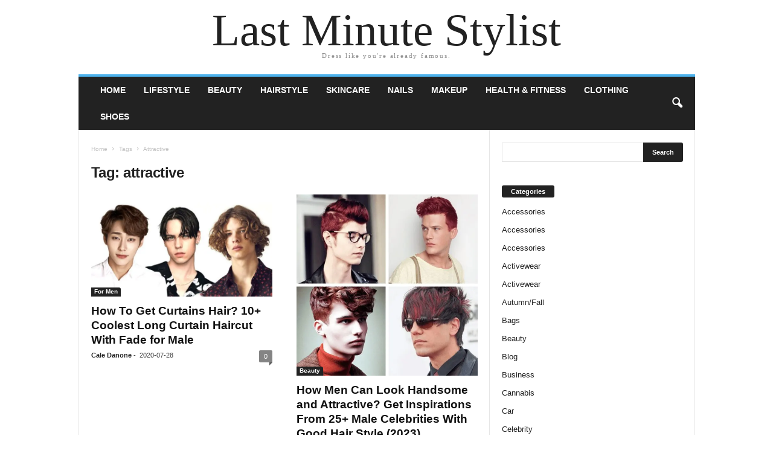

--- FILE ---
content_type: text/html; charset=UTF-8
request_url: https://lastminutestylist.com/tag/attractive/
body_size: 15011
content:
<!doctype html>
<html lang="en-US">
<head><meta charset="UTF-8" /><script>if(navigator.userAgent.match(/MSIE|Internet Explorer/i)||navigator.userAgent.match(/Trident\/7\..*?rv:11/i)){var href=document.location.href;if(!href.match(/[?&]nowprocket/)){if(href.indexOf("?")==-1){if(href.indexOf("#")==-1){document.location.href=href+"?nowprocket=1"}else{document.location.href=href.replace("#","?nowprocket=1#")}}else{if(href.indexOf("#")==-1){document.location.href=href+"&nowprocket=1"}else{document.location.href=href.replace("#","&nowprocket=1#")}}}}</script><script>(()=>{class RocketLazyLoadScripts{constructor(){this.v="2.0.3",this.userEvents=["keydown","keyup","mousedown","mouseup","mousemove","mouseover","mouseenter","mouseout","mouseleave","touchmove","touchstart","touchend","touchcancel","wheel","click","dblclick","input","visibilitychange"],this.attributeEvents=["onblur","onclick","oncontextmenu","ondblclick","onfocus","onmousedown","onmouseenter","onmouseleave","onmousemove","onmouseout","onmouseover","onmouseup","onmousewheel","onscroll","onsubmit"]}async t(){this.i(),this.o(),/iP(ad|hone)/.test(navigator.userAgent)&&this.h(),this.u(),this.l(this),this.m(),this.k(this),this.p(this),this._(),await Promise.all([this.R(),this.L()]),this.lastBreath=Date.now(),this.S(this),this.P(),this.D(),this.O(),this.M(),await this.C(this.delayedScripts.normal),await this.C(this.delayedScripts.defer),await this.C(this.delayedScripts.async),this.F("domReady"),await this.T(),await this.j(),await this.I(),this.F("windowLoad"),await this.A(),window.dispatchEvent(new Event("rocket-allScriptsLoaded")),this.everythingLoaded=!0,this.lastTouchEnd&&await new Promise((t=>setTimeout(t,500-Date.now()+this.lastTouchEnd))),this.H(),this.F("all"),this.U(),this.W()}i(){this.CSPIssue=sessionStorage.getItem("rocketCSPIssue"),document.addEventListener("securitypolicyviolation",(t=>{this.CSPIssue||"script-src-elem"!==t.violatedDirective||"data"!==t.blockedURI||(this.CSPIssue=!0,sessionStorage.setItem("rocketCSPIssue",!0))}),{isRocket:!0})}o(){window.addEventListener("pageshow",(t=>{this.persisted=t.persisted,this.realWindowLoadedFired=!0}),{isRocket:!0}),window.addEventListener("pagehide",(()=>{this.onFirstUserAction=null}),{isRocket:!0})}h(){let t;function e(e){t=e}window.addEventListener("touchstart",e,{isRocket:!0}),window.addEventListener("touchend",(function i(o){Math.abs(o.changedTouches[0].pageX-t.changedTouches[0].pageX)<10&&Math.abs(o.changedTouches[0].pageY-t.changedTouches[0].pageY)<10&&o.timeStamp-t.timeStamp<200&&(o.target.dispatchEvent(new PointerEvent("click",{target:o.target,bubbles:!0,cancelable:!0,detail:1})),event.preventDefault(),window.removeEventListener("touchstart",e,{isRocket:!0}),window.removeEventListener("touchend",i,{isRocket:!0}))}),{isRocket:!0})}q(t){this.userActionTriggered||("mousemove"!==t.type||this.firstMousemoveIgnored?"keyup"===t.type||"mouseover"===t.type||"mouseout"===t.type||(this.userActionTriggered=!0,this.onFirstUserAction&&this.onFirstUserAction()):this.firstMousemoveIgnored=!0),"click"===t.type&&t.preventDefault(),this.savedUserEvents.length>0&&(t.stopPropagation(),t.stopImmediatePropagation()),"touchstart"===this.lastEvent&&"touchend"===t.type&&(this.lastTouchEnd=Date.now()),"click"===t.type&&(this.lastTouchEnd=0),this.lastEvent=t.type,this.savedUserEvents.push(t)}u(){this.savedUserEvents=[],this.userEventHandler=this.q.bind(this),this.userEvents.forEach((t=>window.addEventListener(t,this.userEventHandler,{passive:!1,isRocket:!0})))}U(){this.userEvents.forEach((t=>window.removeEventListener(t,this.userEventHandler,{passive:!1,isRocket:!0}))),this.savedUserEvents.forEach((t=>{t.target.dispatchEvent(new window[t.constructor.name](t.type,t))}))}m(){this.eventsMutationObserver=new MutationObserver((t=>{const e="return false";for(const i of t){if("attributes"===i.type){const t=i.target.getAttribute(i.attributeName);t&&t!==e&&(i.target.setAttribute("data-rocket-"+i.attributeName,t),i.target["rocket"+i.attributeName]=new Function("event",t),i.target.setAttribute(i.attributeName,e))}"childList"===i.type&&i.addedNodes.forEach((t=>{if(t.nodeType===Node.ELEMENT_NODE)for(const i of t.attributes)this.attributeEvents.includes(i.name)&&i.value&&""!==i.value&&(t.setAttribute("data-rocket-"+i.name,i.value),t["rocket"+i.name]=new Function("event",i.value),t.setAttribute(i.name,e))}))}})),this.eventsMutationObserver.observe(document,{subtree:!0,childList:!0,attributeFilter:this.attributeEvents})}H(){this.eventsMutationObserver.disconnect(),this.attributeEvents.forEach((t=>{document.querySelectorAll("[data-rocket-"+t+"]").forEach((e=>{e.setAttribute(t,e.getAttribute("data-rocket-"+t)),e.removeAttribute("data-rocket-"+t)}))}))}k(t){Object.defineProperty(HTMLElement.prototype,"onclick",{get(){return this.rocketonclick||null},set(e){this.rocketonclick=e,this.setAttribute(t.everythingLoaded?"onclick":"data-rocket-onclick","this.rocketonclick(event)")}})}S(t){function e(e,i){let o=e[i];e[i]=null,Object.defineProperty(e,i,{get:()=>o,set(s){t.everythingLoaded?o=s:e["rocket"+i]=o=s}})}e(document,"onreadystatechange"),e(window,"onload"),e(window,"onpageshow");try{Object.defineProperty(document,"readyState",{get:()=>t.rocketReadyState,set(e){t.rocketReadyState=e},configurable:!0}),document.readyState="loading"}catch(t){console.log("WPRocket DJE readyState conflict, bypassing")}}l(t){this.originalAddEventListener=EventTarget.prototype.addEventListener,this.originalRemoveEventListener=EventTarget.prototype.removeEventListener,this.savedEventListeners=[],EventTarget.prototype.addEventListener=function(e,i,o){o&&o.isRocket||!t.B(e,this)&&!t.userEvents.includes(e)||t.B(e,this)&&!t.userActionTriggered||e.startsWith("rocket-")||t.everythingLoaded?t.originalAddEventListener.call(this,e,i,o):t.savedEventListeners.push({target:this,remove:!1,type:e,func:i,options:o})},EventTarget.prototype.removeEventListener=function(e,i,o){o&&o.isRocket||!t.B(e,this)&&!t.userEvents.includes(e)||t.B(e,this)&&!t.userActionTriggered||e.startsWith("rocket-")||t.everythingLoaded?t.originalRemoveEventListener.call(this,e,i,o):t.savedEventListeners.push({target:this,remove:!0,type:e,func:i,options:o})}}F(t){"all"===t&&(EventTarget.prototype.addEventListener=this.originalAddEventListener,EventTarget.prototype.removeEventListener=this.originalRemoveEventListener),this.savedEventListeners=this.savedEventListeners.filter((e=>{let i=e.type,o=e.target||window;return"domReady"===t&&"DOMContentLoaded"!==i&&"readystatechange"!==i||("windowLoad"===t&&"load"!==i&&"readystatechange"!==i&&"pageshow"!==i||(this.B(i,o)&&(i="rocket-"+i),e.remove?o.removeEventListener(i,e.func,e.options):o.addEventListener(i,e.func,e.options),!1))}))}p(t){let e;function i(e){return t.everythingLoaded?e:e.split(" ").map((t=>"load"===t||t.startsWith("load.")?"rocket-jquery-load":t)).join(" ")}function o(o){function s(e){const s=o.fn[e];o.fn[e]=o.fn.init.prototype[e]=function(){return this[0]===window&&t.userActionTriggered&&("string"==typeof arguments[0]||arguments[0]instanceof String?arguments[0]=i(arguments[0]):"object"==typeof arguments[0]&&Object.keys(arguments[0]).forEach((t=>{const e=arguments[0][t];delete arguments[0][t],arguments[0][i(t)]=e}))),s.apply(this,arguments),this}}if(o&&o.fn&&!t.allJQueries.includes(o)){const e={DOMContentLoaded:[],"rocket-DOMContentLoaded":[]};for(const t in e)document.addEventListener(t,(()=>{e[t].forEach((t=>t()))}),{isRocket:!0});o.fn.ready=o.fn.init.prototype.ready=function(i){function s(){parseInt(o.fn.jquery)>2?setTimeout((()=>i.bind(document)(o))):i.bind(document)(o)}return t.realDomReadyFired?!t.userActionTriggered||t.fauxDomReadyFired?s():e["rocket-DOMContentLoaded"].push(s):e.DOMContentLoaded.push(s),o([])},s("on"),s("one"),s("off"),t.allJQueries.push(o)}e=o}t.allJQueries=[],o(window.jQuery),Object.defineProperty(window,"jQuery",{get:()=>e,set(t){o(t)}})}P(){const t=new Map;document.write=document.writeln=function(e){const i=document.currentScript,o=document.createRange(),s=i.parentElement;let n=t.get(i);void 0===n&&(n=i.nextSibling,t.set(i,n));const c=document.createDocumentFragment();o.setStart(c,0),c.appendChild(o.createContextualFragment(e)),s.insertBefore(c,n)}}async R(){return new Promise((t=>{this.userActionTriggered?t():this.onFirstUserAction=t}))}async L(){return new Promise((t=>{document.addEventListener("DOMContentLoaded",(()=>{this.realDomReadyFired=!0,t()}),{isRocket:!0})}))}async I(){return this.realWindowLoadedFired?Promise.resolve():new Promise((t=>{window.addEventListener("load",t,{isRocket:!0})}))}M(){this.pendingScripts=[];this.scriptsMutationObserver=new MutationObserver((t=>{for(const e of t)e.addedNodes.forEach((t=>{"SCRIPT"!==t.tagName||t.noModule||t.isWPRocket||this.pendingScripts.push({script:t,promise:new Promise((e=>{const i=()=>{const i=this.pendingScripts.findIndex((e=>e.script===t));i>=0&&this.pendingScripts.splice(i,1),e()};t.addEventListener("load",i,{isRocket:!0}),t.addEventListener("error",i,{isRocket:!0}),setTimeout(i,1e3)}))})}))})),this.scriptsMutationObserver.observe(document,{childList:!0,subtree:!0})}async j(){await this.J(),this.pendingScripts.length?(await this.pendingScripts[0].promise,await this.j()):this.scriptsMutationObserver.disconnect()}D(){this.delayedScripts={normal:[],async:[],defer:[]},document.querySelectorAll("script[type$=rocketlazyloadscript]").forEach((t=>{t.hasAttribute("data-rocket-src")?t.hasAttribute("async")&&!1!==t.async?this.delayedScripts.async.push(t):t.hasAttribute("defer")&&!1!==t.defer||"module"===t.getAttribute("data-rocket-type")?this.delayedScripts.defer.push(t):this.delayedScripts.normal.push(t):this.delayedScripts.normal.push(t)}))}async _(){await this.L();let t=[];document.querySelectorAll("script[type$=rocketlazyloadscript][data-rocket-src]").forEach((e=>{let i=e.getAttribute("data-rocket-src");if(i&&!i.startsWith("data:")){i.startsWith("//")&&(i=location.protocol+i);try{const o=new URL(i).origin;o!==location.origin&&t.push({src:o,crossOrigin:e.crossOrigin||"module"===e.getAttribute("data-rocket-type")})}catch(t){}}})),t=[...new Map(t.map((t=>[JSON.stringify(t),t]))).values()],this.N(t,"preconnect")}async $(t){if(await this.G(),!0!==t.noModule||!("noModule"in HTMLScriptElement.prototype))return new Promise((e=>{let i;function o(){(i||t).setAttribute("data-rocket-status","executed"),e()}try{if(navigator.userAgent.includes("Firefox/")||""===navigator.vendor||this.CSPIssue)i=document.createElement("script"),[...t.attributes].forEach((t=>{let e=t.nodeName;"type"!==e&&("data-rocket-type"===e&&(e="type"),"data-rocket-src"===e&&(e="src"),i.setAttribute(e,t.nodeValue))})),t.text&&(i.text=t.text),t.nonce&&(i.nonce=t.nonce),i.hasAttribute("src")?(i.addEventListener("load",o,{isRocket:!0}),i.addEventListener("error",(()=>{i.setAttribute("data-rocket-status","failed-network"),e()}),{isRocket:!0}),setTimeout((()=>{i.isConnected||e()}),1)):(i.text=t.text,o()),i.isWPRocket=!0,t.parentNode.replaceChild(i,t);else{const i=t.getAttribute("data-rocket-type"),s=t.getAttribute("data-rocket-src");i?(t.type=i,t.removeAttribute("data-rocket-type")):t.removeAttribute("type"),t.addEventListener("load",o,{isRocket:!0}),t.addEventListener("error",(i=>{this.CSPIssue&&i.target.src.startsWith("data:")?(console.log("WPRocket: CSP fallback activated"),t.removeAttribute("src"),this.$(t).then(e)):(t.setAttribute("data-rocket-status","failed-network"),e())}),{isRocket:!0}),s?(t.fetchPriority="high",t.removeAttribute("data-rocket-src"),t.src=s):t.src="data:text/javascript;base64,"+window.btoa(unescape(encodeURIComponent(t.text)))}}catch(i){t.setAttribute("data-rocket-status","failed-transform"),e()}}));t.setAttribute("data-rocket-status","skipped")}async C(t){const e=t.shift();return e?(e.isConnected&&await this.$(e),this.C(t)):Promise.resolve()}O(){this.N([...this.delayedScripts.normal,...this.delayedScripts.defer,...this.delayedScripts.async],"preload")}N(t,e){this.trash=this.trash||[];let i=!0;var o=document.createDocumentFragment();t.forEach((t=>{const s=t.getAttribute&&t.getAttribute("data-rocket-src")||t.src;if(s&&!s.startsWith("data:")){const n=document.createElement("link");n.href=s,n.rel=e,"preconnect"!==e&&(n.as="script",n.fetchPriority=i?"high":"low"),t.getAttribute&&"module"===t.getAttribute("data-rocket-type")&&(n.crossOrigin=!0),t.crossOrigin&&(n.crossOrigin=t.crossOrigin),t.integrity&&(n.integrity=t.integrity),t.nonce&&(n.nonce=t.nonce),o.appendChild(n),this.trash.push(n),i=!1}})),document.head.appendChild(o)}W(){this.trash.forEach((t=>t.remove()))}async T(){try{document.readyState="interactive"}catch(t){}this.fauxDomReadyFired=!0;try{await this.G(),document.dispatchEvent(new Event("rocket-readystatechange")),await this.G(),document.rocketonreadystatechange&&document.rocketonreadystatechange(),await this.G(),document.dispatchEvent(new Event("rocket-DOMContentLoaded")),await this.G(),window.dispatchEvent(new Event("rocket-DOMContentLoaded"))}catch(t){console.error(t)}}async A(){try{document.readyState="complete"}catch(t){}try{await this.G(),document.dispatchEvent(new Event("rocket-readystatechange")),await this.G(),document.rocketonreadystatechange&&document.rocketonreadystatechange(),await this.G(),window.dispatchEvent(new Event("rocket-load")),await this.G(),window.rocketonload&&window.rocketonload(),await this.G(),this.allJQueries.forEach((t=>t(window).trigger("rocket-jquery-load"))),await this.G();const t=new Event("rocket-pageshow");t.persisted=this.persisted,window.dispatchEvent(t),await this.G(),window.rocketonpageshow&&window.rocketonpageshow({persisted:this.persisted})}catch(t){console.error(t)}}async G(){Date.now()-this.lastBreath>45&&(await this.J(),this.lastBreath=Date.now())}async J(){return document.hidden?new Promise((t=>setTimeout(t))):new Promise((t=>requestAnimationFrame(t)))}B(t,e){return e===document&&"readystatechange"===t||(e===document&&"DOMContentLoaded"===t||(e===window&&"DOMContentLoaded"===t||(e===window&&"load"===t||e===window&&"pageshow"===t)))}static run(){(new RocketLazyLoadScripts).t()}}RocketLazyLoadScripts.run()})();</script>
    
	<meta name="viewport" content="width=device-width, initial-scale=1" />
    <link rel="pingback" href="https://lastminutestylist.com/xmlrpc.php" />
	<meta name='robots' content='index, follow, max-image-preview:large, max-snippet:-1, max-video-preview:-1' />

	<!-- This site is optimized with the Yoast SEO plugin v26.6 - https://yoast.com/wordpress/plugins/seo/ -->
	<title>attractive Archives - Last Minute Stylist</title>
	<link rel="canonical" href="https://lastminutestylist.com/tag/attractive/" />
	<meta property="og:locale" content="en_US" />
	<meta property="og:type" content="article" />
	<meta property="og:title" content="attractive Archives - Last Minute Stylist" />
	<meta property="og:url" content="https://lastminutestylist.com/tag/attractive/" />
	<meta property="og:site_name" content="Last Minute Stylist" />
	<meta name="twitter:card" content="summary_large_image" />
	<script type="application/ld+json" class="yoast-schema-graph">{"@context":"https://schema.org","@graph":[{"@type":"CollectionPage","@id":"https://lastminutestylist.com/tag/attractive/","url":"https://lastminutestylist.com/tag/attractive/","name":"attractive Archives - Last Minute Stylist","isPartOf":{"@id":"https://lastminutestylist.com/#website"},"primaryImageOfPage":{"@id":"https://lastminutestylist.com/tag/attractive/#primaryimage"},"image":{"@id":"https://lastminutestylist.com/tag/attractive/#primaryimage"},"thumbnailUrl":"https://lastminutestylist.com/wp-content/uploads/2020/07/20200727_5f1eb3315e4a9.jpg","breadcrumb":{"@id":"https://lastminutestylist.com/tag/attractive/#breadcrumb"},"inLanguage":"en-US"},{"@type":"ImageObject","inLanguage":"en-US","@id":"https://lastminutestylist.com/tag/attractive/#primaryimage","url":"https://lastminutestylist.com/wp-content/uploads/2020/07/20200727_5f1eb3315e4a9.jpg","contentUrl":"https://lastminutestylist.com/wp-content/uploads/2020/07/20200727_5f1eb3315e4a9.jpg","width":640,"height":360},{"@type":"BreadcrumbList","@id":"https://lastminutestylist.com/tag/attractive/#breadcrumb","itemListElement":[{"@type":"ListItem","position":1,"name":"Home","item":"https://lastminutestylist.com/"},{"@type":"ListItem","position":2,"name":"attractive"}]},{"@type":"WebSite","@id":"https://lastminutestylist.com/#website","url":"https://lastminutestylist.com/","name":"Last Minute Stylist","description":"Dress like you&#039;re already famous.","potentialAction":[{"@type":"SearchAction","target":{"@type":"EntryPoint","urlTemplate":"https://lastminutestylist.com/?s={search_term_string}"},"query-input":{"@type":"PropertyValueSpecification","valueRequired":true,"valueName":"search_term_string"}}],"inLanguage":"en-US"}]}</script>
	<!-- / Yoast SEO plugin. -->



<link rel="alternate" type="application/rss+xml" title="Last Minute Stylist &raquo; Feed" href="https://lastminutestylist.com/feed/" />
<link rel="alternate" type="application/rss+xml" title="Last Minute Stylist &raquo; Comments Feed" href="https://lastminutestylist.com/comments/feed/" />
<link rel="alternate" type="application/rss+xml" title="Last Minute Stylist &raquo; attractive Tag Feed" href="https://lastminutestylist.com/tag/attractive/feed/" />
<style id='wp-img-auto-sizes-contain-inline-css' type='text/css'>
img:is([sizes=auto i],[sizes^="auto," i]){contain-intrinsic-size:3000px 1500px}
/*# sourceURL=wp-img-auto-sizes-contain-inline-css */
</style>
<style id='wp-emoji-styles-inline-css' type='text/css'>

	img.wp-smiley, img.emoji {
		display: inline !important;
		border: none !important;
		box-shadow: none !important;
		height: 1em !important;
		width: 1em !important;
		margin: 0 0.07em !important;
		vertical-align: -0.1em !important;
		background: none !important;
		padding: 0 !important;
	}
/*# sourceURL=wp-emoji-styles-inline-css */
</style>
<style id='classic-theme-styles-inline-css' type='text/css'>
/*! This file is auto-generated */
.wp-block-button__link{color:#fff;background-color:#32373c;border-radius:9999px;box-shadow:none;text-decoration:none;padding:calc(.667em + 2px) calc(1.333em + 2px);font-size:1.125em}.wp-block-file__button{background:#32373c;color:#fff;text-decoration:none}
/*# sourceURL=/wp-includes/css/classic-themes.min.css */
</style>
<link rel='stylesheet' id='toc-screen-css' href='https://lastminutestylist.com/wp-content/plugins/table-of-contents-plus/screen.min.css?ver=2411.1' type='text/css' media='all' />
<style id='toc-screen-inline-css' type='text/css'>
div#toc_container {width: 100%;}
/*# sourceURL=toc-screen-inline-css */
</style>
<link data-minify="1" rel='stylesheet' id='c4wp-public-css' href='https://lastminutestylist.com/wp-content/cache/min/1/wp-content/plugins/wp-captcha/assets/css/c4wp-public.css?ver=1733123273' type='text/css' media='all' />
<link rel='stylesheet' id='crp-style-text-only-css' href='https://lastminutestylist.com/wp-content/plugins/contextual-related-posts/css/text-only.min.css?ver=4.1.0' type='text/css' media='all' />
<link data-minify="1" rel='stylesheet' id='td-theme-css' href='https://lastminutestylist.com/wp-content/cache/min/1/wp-content/themes/Newsmag/style.css?ver=1733123273' type='text/css' media='all' />
<script type="text/javascript" src="https://lastminutestylist.com/wp-includes/js/jquery/jquery.min.js?ver=3.7.1" id="jquery-core-js" data-rocket-defer defer></script>
<script type="text/javascript" src="https://lastminutestylist.com/wp-includes/js/jquery/jquery-migrate.min.js?ver=3.4.1" id="jquery-migrate-js" data-rocket-defer defer></script>
<script type="text/javascript" id="jquery-js-after">window.addEventListener('DOMContentLoaded', function() {
/* <![CDATA[ */
jQuery(document).ready(function() {
	jQuery(".05c47574f17e11d27894c03e651e3dab").click(function() {
		jQuery.post(
			"https://lastminutestylist.com/wp-admin/admin-ajax.php", {
				"action": "quick_adsense_onpost_ad_click",
				"quick_adsense_onpost_ad_index": jQuery(this).attr("data-index"),
				"quick_adsense_nonce": "0956941585",
			}, function(response) { }
		);
	});
});

//# sourceURL=jquery-js-after
/* ]]> */
});</script>
<script data-minify="1" type="text/javascript" src="https://lastminutestylist.com/wp-content/cache/min/1/wp-content/plugins/stop-user-enumeration/frontend/js/frontend.js?ver=1733123273" id="stop-user-enumeration-js" defer="defer" data-wp-strategy="defer"></script>
<script data-minify="1" type="text/javascript" src="https://lastminutestylist.com/wp-content/cache/min/1/wp-content/plugins/wp-captcha/assets/js/c4wp-public.js?ver=1733123273" id="c4wp-public-js" data-rocket-defer defer></script>
<link rel="https://api.w.org/" href="https://lastminutestylist.com/wp-json/" /><link rel="alternate" title="JSON" type="application/json" href="https://lastminutestylist.com/wp-json/wp/v2/tags/1748" /><link rel="EditURI" type="application/rsd+xml" title="RSD" href="https://lastminutestylist.com/xmlrpc.php?rsd" />
<meta name="generator" content="WordPress 6.9" />
<link rel="icon" href="https://lastminutestylist.com/wp-content/uploads/2019/10/cropped-lastminutestylist-site-logo-1-32x32.jpeg" sizes="32x32" />
<link rel="icon" href="https://lastminutestylist.com/wp-content/uploads/2019/10/cropped-lastminutestylist-site-logo-1-192x192.jpeg" sizes="192x192" />
<link rel="apple-touch-icon" href="https://lastminutestylist.com/wp-content/uploads/2019/10/cropped-lastminutestylist-site-logo-1-180x180.jpeg" />
<meta name="msapplication-TileImage" content="https://lastminutestylist.com/wp-content/uploads/2019/10/cropped-lastminutestylist-site-logo-1-270x270.jpeg" />
<style id='global-styles-inline-css' type='text/css'>
:root{--wp--preset--aspect-ratio--square: 1;--wp--preset--aspect-ratio--4-3: 4/3;--wp--preset--aspect-ratio--3-4: 3/4;--wp--preset--aspect-ratio--3-2: 3/2;--wp--preset--aspect-ratio--2-3: 2/3;--wp--preset--aspect-ratio--16-9: 16/9;--wp--preset--aspect-ratio--9-16: 9/16;--wp--preset--color--black: #000000;--wp--preset--color--cyan-bluish-gray: #abb8c3;--wp--preset--color--white: #ffffff;--wp--preset--color--pale-pink: #f78da7;--wp--preset--color--vivid-red: #cf2e2e;--wp--preset--color--luminous-vivid-orange: #ff6900;--wp--preset--color--luminous-vivid-amber: #fcb900;--wp--preset--color--light-green-cyan: #7bdcb5;--wp--preset--color--vivid-green-cyan: #00d084;--wp--preset--color--pale-cyan-blue: #8ed1fc;--wp--preset--color--vivid-cyan-blue: #0693e3;--wp--preset--color--vivid-purple: #9b51e0;--wp--preset--gradient--vivid-cyan-blue-to-vivid-purple: linear-gradient(135deg,rgb(6,147,227) 0%,rgb(155,81,224) 100%);--wp--preset--gradient--light-green-cyan-to-vivid-green-cyan: linear-gradient(135deg,rgb(122,220,180) 0%,rgb(0,208,130) 100%);--wp--preset--gradient--luminous-vivid-amber-to-luminous-vivid-orange: linear-gradient(135deg,rgb(252,185,0) 0%,rgb(255,105,0) 100%);--wp--preset--gradient--luminous-vivid-orange-to-vivid-red: linear-gradient(135deg,rgb(255,105,0) 0%,rgb(207,46,46) 100%);--wp--preset--gradient--very-light-gray-to-cyan-bluish-gray: linear-gradient(135deg,rgb(238,238,238) 0%,rgb(169,184,195) 100%);--wp--preset--gradient--cool-to-warm-spectrum: linear-gradient(135deg,rgb(74,234,220) 0%,rgb(151,120,209) 20%,rgb(207,42,186) 40%,rgb(238,44,130) 60%,rgb(251,105,98) 80%,rgb(254,248,76) 100%);--wp--preset--gradient--blush-light-purple: linear-gradient(135deg,rgb(255,206,236) 0%,rgb(152,150,240) 100%);--wp--preset--gradient--blush-bordeaux: linear-gradient(135deg,rgb(254,205,165) 0%,rgb(254,45,45) 50%,rgb(107,0,62) 100%);--wp--preset--gradient--luminous-dusk: linear-gradient(135deg,rgb(255,203,112) 0%,rgb(199,81,192) 50%,rgb(65,88,208) 100%);--wp--preset--gradient--pale-ocean: linear-gradient(135deg,rgb(255,245,203) 0%,rgb(182,227,212) 50%,rgb(51,167,181) 100%);--wp--preset--gradient--electric-grass: linear-gradient(135deg,rgb(202,248,128) 0%,rgb(113,206,126) 100%);--wp--preset--gradient--midnight: linear-gradient(135deg,rgb(2,3,129) 0%,rgb(40,116,252) 100%);--wp--preset--font-size--small: 13px;--wp--preset--font-size--medium: 20px;--wp--preset--font-size--large: 36px;--wp--preset--font-size--x-large: 42px;--wp--preset--spacing--20: 0.44rem;--wp--preset--spacing--30: 0.67rem;--wp--preset--spacing--40: 1rem;--wp--preset--spacing--50: 1.5rem;--wp--preset--spacing--60: 2.25rem;--wp--preset--spacing--70: 3.38rem;--wp--preset--spacing--80: 5.06rem;--wp--preset--shadow--natural: 6px 6px 9px rgba(0, 0, 0, 0.2);--wp--preset--shadow--deep: 12px 12px 50px rgba(0, 0, 0, 0.4);--wp--preset--shadow--sharp: 6px 6px 0px rgba(0, 0, 0, 0.2);--wp--preset--shadow--outlined: 6px 6px 0px -3px rgb(255, 255, 255), 6px 6px rgb(0, 0, 0);--wp--preset--shadow--crisp: 6px 6px 0px rgb(0, 0, 0);}:where(.is-layout-flex){gap: 0.5em;}:where(.is-layout-grid){gap: 0.5em;}body .is-layout-flex{display: flex;}.is-layout-flex{flex-wrap: wrap;align-items: center;}.is-layout-flex > :is(*, div){margin: 0;}body .is-layout-grid{display: grid;}.is-layout-grid > :is(*, div){margin: 0;}:where(.wp-block-columns.is-layout-flex){gap: 2em;}:where(.wp-block-columns.is-layout-grid){gap: 2em;}:where(.wp-block-post-template.is-layout-flex){gap: 1.25em;}:where(.wp-block-post-template.is-layout-grid){gap: 1.25em;}.has-black-color{color: var(--wp--preset--color--black) !important;}.has-cyan-bluish-gray-color{color: var(--wp--preset--color--cyan-bluish-gray) !important;}.has-white-color{color: var(--wp--preset--color--white) !important;}.has-pale-pink-color{color: var(--wp--preset--color--pale-pink) !important;}.has-vivid-red-color{color: var(--wp--preset--color--vivid-red) !important;}.has-luminous-vivid-orange-color{color: var(--wp--preset--color--luminous-vivid-orange) !important;}.has-luminous-vivid-amber-color{color: var(--wp--preset--color--luminous-vivid-amber) !important;}.has-light-green-cyan-color{color: var(--wp--preset--color--light-green-cyan) !important;}.has-vivid-green-cyan-color{color: var(--wp--preset--color--vivid-green-cyan) !important;}.has-pale-cyan-blue-color{color: var(--wp--preset--color--pale-cyan-blue) !important;}.has-vivid-cyan-blue-color{color: var(--wp--preset--color--vivid-cyan-blue) !important;}.has-vivid-purple-color{color: var(--wp--preset--color--vivid-purple) !important;}.has-black-background-color{background-color: var(--wp--preset--color--black) !important;}.has-cyan-bluish-gray-background-color{background-color: var(--wp--preset--color--cyan-bluish-gray) !important;}.has-white-background-color{background-color: var(--wp--preset--color--white) !important;}.has-pale-pink-background-color{background-color: var(--wp--preset--color--pale-pink) !important;}.has-vivid-red-background-color{background-color: var(--wp--preset--color--vivid-red) !important;}.has-luminous-vivid-orange-background-color{background-color: var(--wp--preset--color--luminous-vivid-orange) !important;}.has-luminous-vivid-amber-background-color{background-color: var(--wp--preset--color--luminous-vivid-amber) !important;}.has-light-green-cyan-background-color{background-color: var(--wp--preset--color--light-green-cyan) !important;}.has-vivid-green-cyan-background-color{background-color: var(--wp--preset--color--vivid-green-cyan) !important;}.has-pale-cyan-blue-background-color{background-color: var(--wp--preset--color--pale-cyan-blue) !important;}.has-vivid-cyan-blue-background-color{background-color: var(--wp--preset--color--vivid-cyan-blue) !important;}.has-vivid-purple-background-color{background-color: var(--wp--preset--color--vivid-purple) !important;}.has-black-border-color{border-color: var(--wp--preset--color--black) !important;}.has-cyan-bluish-gray-border-color{border-color: var(--wp--preset--color--cyan-bluish-gray) !important;}.has-white-border-color{border-color: var(--wp--preset--color--white) !important;}.has-pale-pink-border-color{border-color: var(--wp--preset--color--pale-pink) !important;}.has-vivid-red-border-color{border-color: var(--wp--preset--color--vivid-red) !important;}.has-luminous-vivid-orange-border-color{border-color: var(--wp--preset--color--luminous-vivid-orange) !important;}.has-luminous-vivid-amber-border-color{border-color: var(--wp--preset--color--luminous-vivid-amber) !important;}.has-light-green-cyan-border-color{border-color: var(--wp--preset--color--light-green-cyan) !important;}.has-vivid-green-cyan-border-color{border-color: var(--wp--preset--color--vivid-green-cyan) !important;}.has-pale-cyan-blue-border-color{border-color: var(--wp--preset--color--pale-cyan-blue) !important;}.has-vivid-cyan-blue-border-color{border-color: var(--wp--preset--color--vivid-cyan-blue) !important;}.has-vivid-purple-border-color{border-color: var(--wp--preset--color--vivid-purple) !important;}.has-vivid-cyan-blue-to-vivid-purple-gradient-background{background: var(--wp--preset--gradient--vivid-cyan-blue-to-vivid-purple) !important;}.has-light-green-cyan-to-vivid-green-cyan-gradient-background{background: var(--wp--preset--gradient--light-green-cyan-to-vivid-green-cyan) !important;}.has-luminous-vivid-amber-to-luminous-vivid-orange-gradient-background{background: var(--wp--preset--gradient--luminous-vivid-amber-to-luminous-vivid-orange) !important;}.has-luminous-vivid-orange-to-vivid-red-gradient-background{background: var(--wp--preset--gradient--luminous-vivid-orange-to-vivid-red) !important;}.has-very-light-gray-to-cyan-bluish-gray-gradient-background{background: var(--wp--preset--gradient--very-light-gray-to-cyan-bluish-gray) !important;}.has-cool-to-warm-spectrum-gradient-background{background: var(--wp--preset--gradient--cool-to-warm-spectrum) !important;}.has-blush-light-purple-gradient-background{background: var(--wp--preset--gradient--blush-light-purple) !important;}.has-blush-bordeaux-gradient-background{background: var(--wp--preset--gradient--blush-bordeaux) !important;}.has-luminous-dusk-gradient-background{background: var(--wp--preset--gradient--luminous-dusk) !important;}.has-pale-ocean-gradient-background{background: var(--wp--preset--gradient--pale-ocean) !important;}.has-electric-grass-gradient-background{background: var(--wp--preset--gradient--electric-grass) !important;}.has-midnight-gradient-background{background: var(--wp--preset--gradient--midnight) !important;}.has-small-font-size{font-size: var(--wp--preset--font-size--small) !important;}.has-medium-font-size{font-size: var(--wp--preset--font-size--medium) !important;}.has-large-font-size{font-size: var(--wp--preset--font-size--large) !important;}.has-x-large-font-size{font-size: var(--wp--preset--font-size--x-large) !important;}
/*# sourceURL=global-styles-inline-css */
</style>
<meta name="generator" content="WP Rocket 3.18.3" data-wpr-features="wpr_delay_js wpr_defer_js wpr_minify_js wpr_image_dimensions wpr_minify_css wpr_preload_links wpr_desktop" /></head>

<body class="archive tag tag-attractive tag-1748 wp-theme-Newsmag tagdiv-small-theme">

<!-- Mobile Search -->
<div data-rocket-location-hash="94105c3ec9ad5fca91ddd003ece7ac34" class="td-search-background"></div>
<div data-rocket-location-hash="2dc1af2cac0aaf78f22c1caa585242f3" class="td-search-wrap-mob">
    <div data-rocket-location-hash="60f738cb9b464d26d516e5d6de50dc31" class="td-drop-down-search" aria-labelledby="td-header-search-button">
        <form method="get" class="td-search-form" action="https://lastminutestylist.com/">
            <div class="td-search-close">
                <a href="#"><i class="td-icon-close-mobile"></i></a>
            </div>
            <div role="search" class="td-search-input">
                <span>Search</span>
                <label for="td-header-search-mob">
                    <input id="td-header-search-mob" type="text" value="" name="s" autocomplete="off" />
                </label>
            </div>
        </form>
        <div data-rocket-location-hash="01e7ac3a8e1d9eb9de58ee4d61a799ed" id="td-aj-search-mob"></div>
    </div>
</div>

<!-- Mobile Menu -->
<div data-rocket-location-hash="3c05333530a2ef7cec8c5263be5ae86a" class="td-menu-background"></div>
<div data-rocket-location-hash="e1a98bc8f94ff95504a576a92bbb8ade" id="td-mobile-nav">
    <div data-rocket-location-hash="1a5bbaf336d4fcc482b36e80dbf50a8d" class="td-mobile-container">
        <div data-rocket-location-hash="ec26229b78f9b5e6f6554be47d138b2a" class="td-menu-socials-wrap">
            <div class="td-mobile-close">
                <a href="#"><i class="td-icon-close-mobile"></i></a>
            </div>
        </div>
        <div data-rocket-location-hash="dfc47f2a596a05c37278f72ddae403c0" class="td-mobile-content">
            <div class="menu-main-menu-container"><ul id="menu-main-menu" class="td-mobile-main-menu"><li id="menu-item-31208" class="menu-item menu-item-type-post_type menu-item-object-page menu-item-home menu-item-31208"><a href="https://lastminutestylist.com/">Home<i class="td-icon-menu-right td-element-after"></i></a></li>
<li id="menu-item-31215" class="menu-item menu-item-type-taxonomy menu-item-object-category menu-item-31215"><a href="https://lastminutestylist.com/category/lifestyle/">Lifestyle<i class="td-icon-menu-right td-element-after"></i></a></li>
<li id="menu-item-31212" class="menu-item menu-item-type-taxonomy menu-item-object-category menu-item-31212"><a href="https://lastminutestylist.com/category/beauty/">Beauty<i class="td-icon-menu-right td-element-after"></i></a></li>
<li id="menu-item-31213" class="menu-item menu-item-type-taxonomy menu-item-object-category menu-item-31213"><a href="https://lastminutestylist.com/category/beauty/hairstyle/">Hairstyle<i class="td-icon-menu-right td-element-after"></i></a></li>
<li id="menu-item-31214" class="menu-item menu-item-type-taxonomy menu-item-object-category menu-item-31214"><a href="https://lastminutestylist.com/category/beauty/skincare/">Skincare<i class="td-icon-menu-right td-element-after"></i></a></li>
<li id="menu-item-31217" class="menu-item menu-item-type-taxonomy menu-item-object-category menu-item-31217"><a href="https://lastminutestylist.com/category/beauty/nails/">Nails<i class="td-icon-menu-right td-element-after"></i></a></li>
<li id="menu-item-31220" class="menu-item menu-item-type-taxonomy menu-item-object-category menu-item-31220"><a href="https://lastminutestylist.com/category/beauty/makeup/">Makeup<i class="td-icon-menu-right td-element-after"></i></a></li>
<li id="menu-item-31216" class="menu-item menu-item-type-taxonomy menu-item-object-category menu-item-31216"><a href="https://lastminutestylist.com/category/health-fitness/">Health &amp; Fitness<i class="td-icon-menu-right td-element-after"></i></a></li>
<li id="menu-item-31218" class="menu-item menu-item-type-taxonomy menu-item-object-category menu-item-31218"><a href="https://lastminutestylist.com/category/women/clothing-women/">Clothing<i class="td-icon-menu-right td-element-after"></i></a></li>
<li id="menu-item-31219" class="menu-item menu-item-type-taxonomy menu-item-object-category menu-item-31219"><a href="https://lastminutestylist.com/category/accessories/shoes/">Shoes<i class="td-icon-menu-right td-element-after"></i></a></li>
</ul></div>        </div>
    </div>
</div>

<div data-rocket-location-hash="7e008c4f19a86ddb34ad5da88bb4cecf" id="td-outer-wrap">
    <div data-rocket-location-hash="10735afacc7d8e7fea2cbd3597747f1b" class="td-outer-container">
        <div data-rocket-location-hash="4b5b31aea1659c571bfe38925aa0e2c9" class="td-header-wrap td-header-container td-header-style-0">
            <div class="td-header-row td-header-header">
                <div class="td-header-sp-logo">
                                        <div class="td-logo-text-container">
                                                <a class="td-logo-wrap" href="https://lastminutestylist.com/">
                            <span class="td-logo-text">Last Minute Stylist</span>
                        </a>
                                                <span class="td-tagline-text">Dress like you&#039;re already famous.</span>
                    </div>
                </div>
            </div>
            <div class="td-header-menu-wrap">
                <div class="td-header-row td-header-border td-header-main-menu">
                    <div id="td-header-menu" class="tagdiv-theme-menu" role="navigation">
                        <div id="td-top-mobile-toggle"><span ><i class="td-icon-font td-icon-mobile"></i></span></div>
                        <div class="menu-main-menu-container"><ul id="menu-main-menu-1" class="sf-menu"><li class="menu-item menu-item-type-post_type menu-item-object-page menu-item-home menu-item-31208"><a href="https://lastminutestylist.com/">Home</a></li>
<li class="menu-item menu-item-type-taxonomy menu-item-object-category menu-item-31215"><a href="https://lastminutestylist.com/category/lifestyle/">Lifestyle</a></li>
<li class="menu-item menu-item-type-taxonomy menu-item-object-category menu-item-31212"><a href="https://lastminutestylist.com/category/beauty/">Beauty</a></li>
<li class="menu-item menu-item-type-taxonomy menu-item-object-category menu-item-31213"><a href="https://lastminutestylist.com/category/beauty/hairstyle/">Hairstyle</a></li>
<li class="menu-item menu-item-type-taxonomy menu-item-object-category menu-item-31214"><a href="https://lastminutestylist.com/category/beauty/skincare/">Skincare</a></li>
<li class="menu-item menu-item-type-taxonomy menu-item-object-category menu-item-31217"><a href="https://lastminutestylist.com/category/beauty/nails/">Nails</a></li>
<li class="menu-item menu-item-type-taxonomy menu-item-object-category menu-item-31220"><a href="https://lastminutestylist.com/category/beauty/makeup/">Makeup</a></li>
<li class="menu-item menu-item-type-taxonomy menu-item-object-category menu-item-31216"><a href="https://lastminutestylist.com/category/health-fitness/">Health &amp; Fitness</a></li>
<li class="menu-item menu-item-type-taxonomy menu-item-object-category menu-item-31218"><a href="https://lastminutestylist.com/category/women/clothing-women/">Clothing</a></li>
<li class="menu-item menu-item-type-taxonomy menu-item-object-category menu-item-31219"><a href="https://lastminutestylist.com/category/accessories/shoes/">Shoes</a></li>
</ul></div>                    </div>
                    <div class="td-search-wrapper">
                        <div id="td-top-search">
                            <!-- Search -->
                            <div class="header-search-wrap">
                                <div class="dropdown header-search">
                                    <a id="td-header-search-button" href="#" role="button"><i class="td-icon-search"></i></a>
                                    <span id="td-header-search-button-mob"><i class="td-icon-search"></i></span>
                                </div>
                            </div>
                        </div>
                    </div>
                    <div class="header-search-wrap">
                        <div class="dropdown header-search">
                            <div class="td-drop-down-search" aria-labelledby="td-header-search-button">
                                <form role="search" method="get" class="td-search-form" action="https://lastminutestylist.com/">
                                    <label for="td-header-search">
                                        <input id="td-header-search" class="needsclick" type="text" value="" name="s" />
                                        <input id="td-header-search-top" class="wpb_button wpb_btn-inverse btn" type="submit" value="Search" />
                                    </label>
                                </form>
                            </div>
                        </div>
                    </div>
                </div>
            </div>
        </div>
<div data-rocket-location-hash="6f1582076d5549adb362cf939923c65c" class="td-container td-category-container td_category_template_1">
        <div class="td-container-border">
            <div class="td-pb-row">
                <div class="td-pb-span8 td-main-content">
                    <div class="td-ss-main-content">
                        <div class="td-page-header td-pb-padding-side">
                            <div class="entry-crumbs"><span><a title="" class="entry-crumb" href="https://lastminutestylist.com/">Home</a></span> <i class="td-icon-right td-bread-sep td-bred-no-url-last"></i> <span class="td-bred-no-url-last">Tags</span> <i class="td-icon-right td-bread-sep td-bred-no-url-last"></i> <span class="td-bred-no-url-last">Attractive</span></div>                            <h1 class="entry-title td-page-title">
                                <span>Tag: attractive</span>
                            </h1>
                                                    </div>

                                    <div class="td-block-row">
        
        <div class="td-block-span6">
            <div class="td_module_1 td_module_wrap">
                <div class="td-module-image">
                    <div class="td-module-thumb">
                                                    <a href="https://lastminutestylist.com/how-to-get-curtains-hair-coolest-long-curtain-haircut-with-fade-for-male/" rel="bookmark" class="td-image-wrap" title="How To Get Curtains Hair? 10+ Coolest Long Curtain Haircut With Fade for Male">
                                                                <img width="640" height="360" class="entry-thumb" src="https://lastminutestylist.com/wp-content/uploads/2020/07/20200727_5f1eb3315e4a9.jpg" alt="How To Get Curtains Hair? 10+ Coolest Long Curtain Haircut With Fade for Male" title="How To Get Curtains Hair? 10+ Coolest Long Curtain Haircut With Fade for Male" />
                            </a>
                                                    <a href="https://lastminutestylist.com/category/men/" class="td-post-category">For Men</a>
                                            </div>
                    <h3 class="entry-title td-module-title"><a href="https://lastminutestylist.com/how-to-get-curtains-hair-coolest-long-curtain-haircut-with-fade-for-male/" rel="bookmark" title="How To Get Curtains Hair? 10+ Coolest Long Curtain Haircut With Fade for Male">How To Get Curtains Hair? 10+ Coolest Long Curtain Haircut With Fade for Male</a></h3>                    <div class="meta-info">
                        <span class="td-post-author-name">
                            <a href="https://lastminutestylist.com/author/knjazmilos/">Cale Danone</a><span>-</span>
                        </span>
                        <span class="td-post-date">
                            <time class="entry-date updated td-module-date" datetime="2020-07-28T20:30:52+01:00" >2020-07-28</time>
                        </span>
                        <div class="td-module-comments">
                            <a href="https://lastminutestylist.com/how-to-get-curtains-hair-coolest-long-curtain-haircut-with-fade-for-male/#respond">0</a>
                        </div>
                    </div>
                </div>
            </div>
        </div>

        
        <div class="td-block-span6">
            <div class="td_module_1 td_module_wrap">
                <div class="td-module-image">
                    <div class="td-module-thumb">
                                                    <a href="https://lastminutestylist.com/how-to-look-handsome-as-men-and-attractive-get-inspiration-from-male-celebrities-with-good-hair-style/" rel="bookmark" class="td-image-wrap" title="How Men Can Look Handsome and Attractive? Get Inspirations From 25+ Male Celebrities With Good Hair Style (2023)">
                                                                <img width="600" height="600" class="entry-thumb" src="https://lastminutestylist.com/wp-content/uploads/2020/06/Burgundy-Hair-for-Men-mens-fall-outfits-casual-how-to-improve-dressing-sense-male-autumn-style.jpg" alt="How Men Can Look Handsome and Attractive? Get Inspirations From 25+ Male Celebrities With Good Hair Style (2023)" title="How Men Can Look Handsome and Attractive? Get Inspirations From 25+ Male Celebrities With Good Hair Style (2023)" />
                            </a>
                                                    <a href="https://lastminutestylist.com/category/beauty/" class="td-post-category">Beauty</a>
                                            </div>
                    <h3 class="entry-title td-module-title"><a href="https://lastminutestylist.com/how-to-look-handsome-as-men-and-attractive-get-inspiration-from-male-celebrities-with-good-hair-style/" rel="bookmark" title="How Men Can Look Handsome and Attractive? Get Inspirations From 25+ Male Celebrities With Good Hair Style (2023)">How Men Can Look Handsome and Attractive? Get Inspirations From 25+ Male Celebrities With Good Hair Style (2023)</a></h3>                    <div class="meta-info">
                        <span class="td-post-author-name">
                            <a href="https://lastminutestylist.com/author/knjazmilos/">Cale Danone</a><span>-</span>
                        </span>
                        <span class="td-post-date">
                            <time class="entry-date updated td-module-date" datetime="2020-07-13T18:03:09+01:00" >2020-07-13</time>
                        </span>
                        <div class="td-module-comments">
                            <a href="https://lastminutestylist.com/how-to-look-handsome-as-men-and-attractive-get-inspiration-from-male-celebrities-with-good-hair-style/#respond">0</a>
                        </div>
                    </div>
                </div>
            </div>
        </div>

                    </div>                     </div>
                </div>

                <div class="td-pb-span4 td-main-sidebar">
                    <div class="td-ss-main-sidebar">
                        <aside class="widget widget_search"><form method="get" class="td-search-form-widget" action="https://lastminutestylist.com/">
    <div role="search">
        <input class="td-widget-search-input" type="text" value="" name="s" id="s" />
        <input class="wpb_button wpb_btn-inverse btn" type="submit" id="searchsubmit" value="Search" />
    </div>
</form></aside><aside class="widget widget_categories"><div class="block-title"><span>Categories</span></div>
			<ul>
					<li class="cat-item cat-item-1376"><a href="https://lastminutestylist.com/category/women/accessories-women/">Accessories</a>
</li>
	<li class="cat-item cat-item-1384"><a href="https://lastminutestylist.com/category/men/accessories-men/">Accessories</a>
</li>
	<li class="cat-item cat-item-1390"><a href="https://lastminutestylist.com/category/accessories/">Accessories</a>
</li>
	<li class="cat-item cat-item-1386"><a href="https://lastminutestylist.com/category/men/activewear-men/">Activewear</a>
</li>
	<li class="cat-item cat-item-1385"><a href="https://lastminutestylist.com/category/women/activewear-women/">Activewear</a>
</li>
	<li class="cat-item cat-item-1401"><a href="https://lastminutestylist.com/category/seasonal/fall/">Autumn/Fall</a>
</li>
	<li class="cat-item cat-item-1391"><a href="https://lastminutestylist.com/category/accessories/bags/">Bags</a>
</li>
	<li class="cat-item cat-item-1418"><a href="https://lastminutestylist.com/category/beauty/">Beauty</a>
</li>
	<li class="cat-item cat-item-3682"><a href="https://lastminutestylist.com/category/blog/">Blog</a>
</li>
	<li class="cat-item cat-item-3561"><a href="https://lastminutestylist.com/category/business/">Business</a>
</li>
	<li class="cat-item cat-item-3983"><a href="https://lastminutestylist.com/category/cannabis/">Cannabis</a>
</li>
	<li class="cat-item cat-item-3756"><a href="https://lastminutestylist.com/category/car/">Car</a>
</li>
	<li class="cat-item cat-item-1360"><a href="https://lastminutestylist.com/category/celebrity/">Celebrity</a>
</li>
	<li class="cat-item cat-item-1381"><a href="https://lastminutestylist.com/category/men/clothing-men/">Clothing</a>
</li>
	<li class="cat-item cat-item-1374"><a href="https://lastminutestylist.com/category/women/clothing-women/">Clothing</a>
</li>
	<li class="cat-item cat-item-3776"><a href="https://lastminutestylist.com/category/crypto/">Crypto</a>
</li>
	<li class="cat-item cat-item-2046"><a href="https://lastminutestylist.com/category/men/deodorant/">Deodorant</a>
</li>
	<li class="cat-item cat-item-1426"><a href="https://lastminutestylist.com/category/health-fitness/diet/">Diet</a>
</li>
	<li class="cat-item cat-item-4130"><a href="https://lastminutestylist.com/category/digital-marketing/">Digital Marketing</a>
</li>
	<li class="cat-item cat-item-3371"><a href="https://lastminutestylist.com/category/editors-pick/">Editor&#039;s Pick</a>
</li>
	<li class="cat-item cat-item-3602"><a href="https://lastminutestylist.com/category/education/">Education</a>
</li>
	<li class="cat-item cat-item-3512"><a href="https://lastminutestylist.com/category/entertainment/">Entertainment</a>
</li>
	<li class="cat-item cat-item-3710"><a href="https://lastminutestylist.com/category/fashion/">Fashion</a>
</li>
	<li class="cat-item cat-item-1373"><a href="https://lastminutestylist.com/category/men/">For Men</a>
</li>
	<li class="cat-item cat-item-1372"><a href="https://lastminutestylist.com/category/women/">For Women</a>
</li>
	<li class="cat-item cat-item-3619"><a href="https://lastminutestylist.com/category/gambling/">Gambling</a>
</li>
	<li class="cat-item cat-item-4070"><a href="https://lastminutestylist.com/category/games/">Games</a>
</li>
	<li class="cat-item cat-item-3614"><a href="https://lastminutestylist.com/category/gaming/">Gaming</a>
</li>
	<li class="cat-item cat-item-4068"><a href="https://lastminutestylist.com/category/gift/">Gift</a>
</li>
	<li class="cat-item cat-item-1791"><a href="https://lastminutestylist.com/category/accessories/glasses-sunglasses/">Glasses &amp; Sunglasses</a>
</li>
	<li class="cat-item cat-item-1421"><a href="https://lastminutestylist.com/category/beauty/hairstyle/">Hairstyle</a>
</li>
	<li class="cat-item cat-item-1377"><a href="https://lastminutestylist.com/category/women/hairstyle-women/">Hairstyle</a>
</li>
	<li class="cat-item cat-item-1383"><a href="https://lastminutestylist.com/category/men/hairstyle-men/">Hairstyle</a>
</li>
	<li class="cat-item cat-item-1395"><a href="https://lastminutestylist.com/category/accessories/hats-caps/">Hats &amp; Caps</a>
</li>
	<li class="cat-item cat-item-3587"><a href="https://lastminutestylist.com/category/health/">Health</a>
</li>
	<li class="cat-item cat-item-1423"><a href="https://lastminutestylist.com/category/health-fitness/">Health &amp; Fitness</a>
</li>
	<li class="cat-item cat-item-1428"><a href="https://lastminutestylist.com/category/health-fitness/healthy-recipe/">Healthy Recipe</a>
</li>
	<li class="cat-item cat-item-1367"><a href="https://lastminutestylist.com/category/holiday/">Holiday &amp; Events</a>
</li>
	<li class="cat-item cat-item-3417"><a href="https://lastminutestylist.com/category/home/">Home</a>
</li>
	<li class="cat-item cat-item-1392"><a href="https://lastminutestylist.com/category/accessories/jewlery/">Jewlery</a>
</li>
	<li class="cat-item cat-item-3944"><a href="https://lastminutestylist.com/category/law/">Law</a>
</li>
	<li class="cat-item cat-item-3663"><a href="https://lastminutestylist.com/category/life/">Life</a>
</li>
	<li class="cat-item cat-item-1"><a href="https://lastminutestylist.com/category/lifestyle/">Lifestyle</a>
</li>
	<li class="cat-item cat-item-2019"><a href="https://lastminutestylist.com/category/women/lingerie/">Lingerie</a>
</li>
	<li class="cat-item cat-item-1419"><a href="https://lastminutestylist.com/category/beauty/makeup/">Makeup</a>
</li>
	<li class="cat-item cat-item-1425"><a href="https://lastminutestylist.com/category/lifestyle/movie-drama/">Movies &amp; Dramas</a>
</li>
	<li class="cat-item cat-item-1534"><a href="https://lastminutestylist.com/category/beauty/nails/">Nails</a>
</li>
	<li class="cat-item cat-item-1422"><a href="https://lastminutestylist.com/category/beauty/perfume/">Perfume</a>
</li>
	<li class="cat-item cat-item-3720"><a href="https://lastminutestylist.com/category/pets/">Pets</a>
</li>
	<li class="cat-item cat-item-1560"><a href="https://lastminutestylist.com/category/quotes/">Quotes</a>
</li>
	<li class="cat-item cat-item-1398"><a href="https://lastminutestylist.com/category/seasonal/">Seasonal Style</a>
</li>
	<li class="cat-item cat-item-3522"><a href="https://lastminutestylist.com/category/series-movies/">Series &amp; Movies</a>
</li>
	<li class="cat-item cat-item-1382"><a href="https://lastminutestylist.com/category/men/shoes-men/">Shoes</a>
</li>
	<li class="cat-item cat-item-1393"><a href="https://lastminutestylist.com/category/accessories/shoes/">Shoes</a>
</li>
	<li class="cat-item cat-item-1375"><a href="https://lastminutestylist.com/category/women/shoes-women/">Shoes</a>
</li>
	<li class="cat-item cat-item-1420"><a href="https://lastminutestylist.com/category/beauty/skincare/">Skincare</a>
</li>
	<li class="cat-item cat-item-1397"><a href="https://lastminutestylist.com/category/accessories/socks/">Socks</a>
</li>
	<li class="cat-item cat-item-4033"><a href="https://lastminutestylist.com/category/sport/">Sport</a>
</li>
	<li class="cat-item cat-item-1399"><a href="https://lastminutestylist.com/category/seasonal/spring/">Spring</a>
</li>
	<li class="cat-item cat-item-1400"><a href="https://lastminutestylist.com/category/seasonal/summer/">Summer</a>
</li>
	<li class="cat-item cat-item-1672"><a href="https://lastminutestylist.com/category/beauty/tattoo/">Tattoo</a>
</li>
	<li class="cat-item cat-item-3375"><a href="https://lastminutestylist.com/category/tips/">Tips</a>
</li>
	<li class="cat-item cat-item-1368"><a href="https://lastminutestylist.com/category/lifestyle/travel/">Travel</a>
</li>
	<li class="cat-item cat-item-3356"><a href="https://lastminutestylist.com/category/trending-blogs/">Trending Blogs</a>
</li>
	<li class="cat-item cat-item-1394"><a href="https://lastminutestylist.com/category/accessories/watches/">Watches</a>
</li>
	<li class="cat-item cat-item-1402"><a href="https://lastminutestylist.com/category/seasonal/winter/">Winter</a>
</li>
	<li class="cat-item cat-item-1427"><a href="https://lastminutestylist.com/category/health-fitness/workout/">Workout</a>
</li>
			</ul>

			</aside>                    </div>
                </div>
            </div> <!-- /.td-pb-row -->
        </div>
    </div> <!-- /.td-container -->

        <div data-rocket-location-hash="ad46c35f11c2c0ac1c759c8dd58d16ef" class="td-sub-footer-container td-container td-container-border">
            <div class="td-pb-row">
                <div class="td-pb-span8 td-sub-footer-menu">
                    <div class="td-pb-padding-side">
                        <div class="menu-footer-container"><ul id="menu-footer" class="td-subfooter-menu"><li id="menu-item-31224" class="menu-item menu-item-type-post_type menu-item-object-page menu-item-31224"><a href="https://lastminutestylist.com/our-story/">Our Story</a></li>
<li id="menu-item-31228" class="menu-item menu-item-type-post_type menu-item-object-page menu-item-31228"><a href="https://lastminutestylist.com/about/">About</a></li>
<li id="menu-item-31225" class="menu-item menu-item-type-post_type menu-item-object-page menu-item-31225"><a href="https://lastminutestylist.com/editorial-policy/">Editorial Policy</a></li>
<li id="menu-item-31226" class="menu-item menu-item-type-post_type menu-item-object-page menu-item-31226"><a href="https://lastminutestylist.com/terms-and-conditions/">Terms and Conditions</a></li>
<li id="menu-item-31227" class="menu-item menu-item-type-post_type menu-item-object-page menu-item-31227"><a href="https://lastminutestylist.com/privacy-policy/">Privacy Policy</a></li>
<li id="menu-item-31229" class="menu-item menu-item-type-post_type menu-item-object-page menu-item-31229"><a href="https://lastminutestylist.com/contact/">Contact</a></li>
</ul></div>                    </div>
                </div>

                <div class="td-pb-span4 td-sub-footer-copy">
                    <div class="td-pb-padding-side">
                        &copy; Newsmag WordPress Theme by TagDiv
                    </div>
                </div>
            </div>
        </div>

    </div><!--close td-outer-container-->
</div><!--close td-outer-wrap-->

<script type="speculationrules">
{"prefetch":[{"source":"document","where":{"and":[{"href_matches":"/*"},{"not":{"href_matches":["/wp-*.php","/wp-admin/*","/wp-content/uploads/*","/wp-content/*","/wp-content/plugins/*","/wp-content/themes/Newsmag/*","/*\\?(.+)"]}},{"not":{"selector_matches":"a[rel~=\"nofollow\"]"}},{"not":{"selector_matches":".no-prefetch, .no-prefetch a"}}]},"eagerness":"conservative"}]}
</script>
<!-- Global site tag (gtag.js) - Google Analytics -->
<script type="rocketlazyloadscript" async data-rocket-src="https://www.googletagmanager.com/gtag/js?id=G-PZXR0SF627"></script>
<script type="rocketlazyloadscript">
  window.dataLayer = window.dataLayer || [];
  function gtag(){dataLayer.push(arguments);}
  gtag('js', new Date());

  gtag('config', 'G-PZXR0SF627');
</script><script type="text/javascript" id="toc-front-js-extra">
/* <![CDATA[ */
var tocplus = {"smooth_scroll":"1","visibility_show":"show","visibility_hide":"hide","visibility_hide_by_default":"1","width":"100%"};
//# sourceURL=toc-front-js-extra
/* ]]> */
</script>
<script type="text/javascript" src="https://lastminutestylist.com/wp-content/plugins/table-of-contents-plus/front.min.js?ver=2411.1" id="toc-front-js" data-rocket-defer defer></script>
<script type="text/javascript" id="rocket-browser-checker-js-after">
/* <![CDATA[ */
"use strict";var _createClass=function(){function defineProperties(target,props){for(var i=0;i<props.length;i++){var descriptor=props[i];descriptor.enumerable=descriptor.enumerable||!1,descriptor.configurable=!0,"value"in descriptor&&(descriptor.writable=!0),Object.defineProperty(target,descriptor.key,descriptor)}}return function(Constructor,protoProps,staticProps){return protoProps&&defineProperties(Constructor.prototype,protoProps),staticProps&&defineProperties(Constructor,staticProps),Constructor}}();function _classCallCheck(instance,Constructor){if(!(instance instanceof Constructor))throw new TypeError("Cannot call a class as a function")}var RocketBrowserCompatibilityChecker=function(){function RocketBrowserCompatibilityChecker(options){_classCallCheck(this,RocketBrowserCompatibilityChecker),this.passiveSupported=!1,this._checkPassiveOption(this),this.options=!!this.passiveSupported&&options}return _createClass(RocketBrowserCompatibilityChecker,[{key:"_checkPassiveOption",value:function(self){try{var options={get passive(){return!(self.passiveSupported=!0)}};window.addEventListener("test",null,options),window.removeEventListener("test",null,options)}catch(err){self.passiveSupported=!1}}},{key:"initRequestIdleCallback",value:function(){!1 in window&&(window.requestIdleCallback=function(cb){var start=Date.now();return setTimeout(function(){cb({didTimeout:!1,timeRemaining:function(){return Math.max(0,50-(Date.now()-start))}})},1)}),!1 in window&&(window.cancelIdleCallback=function(id){return clearTimeout(id)})}},{key:"isDataSaverModeOn",value:function(){return"connection"in navigator&&!0===navigator.connection.saveData}},{key:"supportsLinkPrefetch",value:function(){var elem=document.createElement("link");return elem.relList&&elem.relList.supports&&elem.relList.supports("prefetch")&&window.IntersectionObserver&&"isIntersecting"in IntersectionObserverEntry.prototype}},{key:"isSlowConnection",value:function(){return"connection"in navigator&&"effectiveType"in navigator.connection&&("2g"===navigator.connection.effectiveType||"slow-2g"===navigator.connection.effectiveType)}}]),RocketBrowserCompatibilityChecker}();
//# sourceURL=rocket-browser-checker-js-after
/* ]]> */
</script>
<script type="text/javascript" id="rocket-preload-links-js-extra">
/* <![CDATA[ */
var RocketPreloadLinksConfig = {"excludeUris":"/(?:.+/)?feed(?:/(?:.+/?)?)?$|/(?:.+/)?embed/|/(index.php/)?(.*)wp-json(/.*|$)|/refer/|/go/|/recommend/|/recommends/","usesTrailingSlash":"1","imageExt":"jpg|jpeg|gif|png|tiff|bmp|webp|avif|pdf|doc|docx|xls|xlsx|php","fileExt":"jpg|jpeg|gif|png|tiff|bmp|webp|avif|pdf|doc|docx|xls|xlsx|php|html|htm","siteUrl":"https://lastminutestylist.com","onHoverDelay":"100","rateThrottle":"3"};
//# sourceURL=rocket-preload-links-js-extra
/* ]]> */
</script>
<script type="text/javascript" id="rocket-preload-links-js-after">
/* <![CDATA[ */
(function() {
"use strict";var r="function"==typeof Symbol&&"symbol"==typeof Symbol.iterator?function(e){return typeof e}:function(e){return e&&"function"==typeof Symbol&&e.constructor===Symbol&&e!==Symbol.prototype?"symbol":typeof e},e=function(){function i(e,t){for(var n=0;n<t.length;n++){var i=t[n];i.enumerable=i.enumerable||!1,i.configurable=!0,"value"in i&&(i.writable=!0),Object.defineProperty(e,i.key,i)}}return function(e,t,n){return t&&i(e.prototype,t),n&&i(e,n),e}}();function i(e,t){if(!(e instanceof t))throw new TypeError("Cannot call a class as a function")}var t=function(){function n(e,t){i(this,n),this.browser=e,this.config=t,this.options=this.browser.options,this.prefetched=new Set,this.eventTime=null,this.threshold=1111,this.numOnHover=0}return e(n,[{key:"init",value:function(){!this.browser.supportsLinkPrefetch()||this.browser.isDataSaverModeOn()||this.browser.isSlowConnection()||(this.regex={excludeUris:RegExp(this.config.excludeUris,"i"),images:RegExp(".("+this.config.imageExt+")$","i"),fileExt:RegExp(".("+this.config.fileExt+")$","i")},this._initListeners(this))}},{key:"_initListeners",value:function(e){-1<this.config.onHoverDelay&&document.addEventListener("mouseover",e.listener.bind(e),e.listenerOptions),document.addEventListener("mousedown",e.listener.bind(e),e.listenerOptions),document.addEventListener("touchstart",e.listener.bind(e),e.listenerOptions)}},{key:"listener",value:function(e){var t=e.target.closest("a"),n=this._prepareUrl(t);if(null!==n)switch(e.type){case"mousedown":case"touchstart":this._addPrefetchLink(n);break;case"mouseover":this._earlyPrefetch(t,n,"mouseout")}}},{key:"_earlyPrefetch",value:function(t,e,n){var i=this,r=setTimeout(function(){if(r=null,0===i.numOnHover)setTimeout(function(){return i.numOnHover=0},1e3);else if(i.numOnHover>i.config.rateThrottle)return;i.numOnHover++,i._addPrefetchLink(e)},this.config.onHoverDelay);t.addEventListener(n,function e(){t.removeEventListener(n,e,{passive:!0}),null!==r&&(clearTimeout(r),r=null)},{passive:!0})}},{key:"_addPrefetchLink",value:function(i){return this.prefetched.add(i.href),new Promise(function(e,t){var n=document.createElement("link");n.rel="prefetch",n.href=i.href,n.onload=e,n.onerror=t,document.head.appendChild(n)}).catch(function(){})}},{key:"_prepareUrl",value:function(e){if(null===e||"object"!==(void 0===e?"undefined":r(e))||!1 in e||-1===["http:","https:"].indexOf(e.protocol))return null;var t=e.href.substring(0,this.config.siteUrl.length),n=this._getPathname(e.href,t),i={original:e.href,protocol:e.protocol,origin:t,pathname:n,href:t+n};return this._isLinkOk(i)?i:null}},{key:"_getPathname",value:function(e,t){var n=t?e.substring(this.config.siteUrl.length):e;return n.startsWith("/")||(n="/"+n),this._shouldAddTrailingSlash(n)?n+"/":n}},{key:"_shouldAddTrailingSlash",value:function(e){return this.config.usesTrailingSlash&&!e.endsWith("/")&&!this.regex.fileExt.test(e)}},{key:"_isLinkOk",value:function(e){return null!==e&&"object"===(void 0===e?"undefined":r(e))&&(!this.prefetched.has(e.href)&&e.origin===this.config.siteUrl&&-1===e.href.indexOf("?")&&-1===e.href.indexOf("#")&&!this.regex.excludeUris.test(e.href)&&!this.regex.images.test(e.href))}}],[{key:"run",value:function(){"undefined"!=typeof RocketPreloadLinksConfig&&new n(new RocketBrowserCompatibilityChecker({capture:!0,passive:!0}),RocketPreloadLinksConfig).init()}}]),n}();t.run();
}());

//# sourceURL=rocket-preload-links-js-after
/* ]]> */
</script>
<script type="text/javascript" src="https://lastminutestylist.com/wp-content/themes/Newsmag/includes/js/tagdiv-theme.min.js?ver=5.4.3.1" id="tagdiv-theme-js-js" data-rocket-defer defer></script>

<script>var rocket_beacon_data = {"ajax_url":"https:\/\/lastminutestylist.com\/wp-admin\/admin-ajax.php","nonce":"7884d593e1","url":"https:\/\/lastminutestylist.com\/tag\/attractive","is_mobile":false,"width_threshold":1600,"height_threshold":700,"delay":500,"debug":null,"status":{"atf":true,"lrc":true},"elements":"img, video, picture, p, main, div, li, svg, section, header, span","lrc_threshold":1800}</script><script data-name="wpr-wpr-beacon" src='https://lastminutestylist.com/wp-content/plugins/wp-rocket/assets/js/wpr-beacon.min.js' async></script><script defer src="https://static.cloudflareinsights.com/beacon.min.js/vcd15cbe7772f49c399c6a5babf22c1241717689176015" integrity="sha512-ZpsOmlRQV6y907TI0dKBHq9Md29nnaEIPlkf84rnaERnq6zvWvPUqr2ft8M1aS28oN72PdrCzSjY4U6VaAw1EQ==" data-cf-beacon='{"version":"2024.11.0","token":"223570f5fa83445c8f738a175b02b13f","r":1,"server_timing":{"name":{"cfCacheStatus":true,"cfEdge":true,"cfExtPri":true,"cfL4":true,"cfOrigin":true,"cfSpeedBrain":true},"location_startswith":null}}' crossorigin="anonymous"></script>
</body>
</html>

<!-- This website is like a Rocket, isn't it? Performance optimized by WP Rocket. Learn more: https://wp-rocket.me - Debug: cached@1768746779 -->